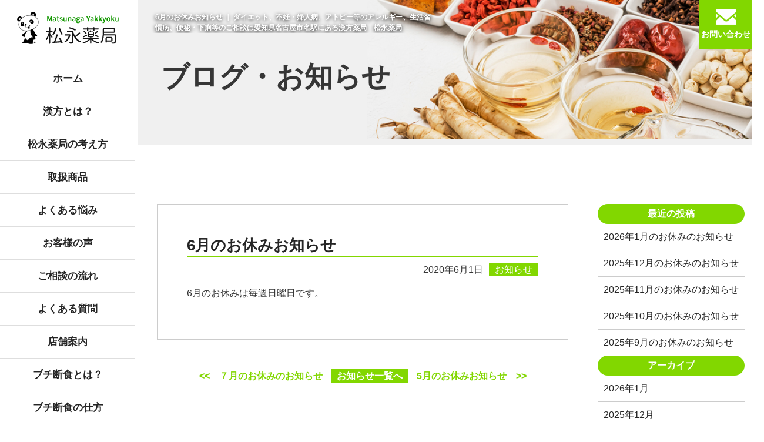

--- FILE ---
content_type: text/html; charset=UTF-8
request_url: https://www.kanpou-matsunaga.com/2020/06/01/997/
body_size: 7623
content:
<!DOCTYPE html>
<html lang="ja">
<head>
<meta name="format-detection" content="telephone=no" />

<title>6月のお休みお知らせ | 松永薬局</title>

<!-- All in One SEO Pack 3.2.2 によって Michael Torbert の Semper Fi Web Design[97,121] -->
<script type="application/ld+json" class="aioseop-schema">{"@context":"https://schema.org","@graph":[{"@type":"Organization","@id":"https://www.kanpou-matsunaga.com/#organization","url":"https://www.kanpou-matsunaga.com/","name":"\u677e\u6c38\u85ac\u5c40","sameAs":[]},{"@type":"WebSite","@id":"https://www.kanpou-matsunaga.com/#website","url":"https://www.kanpou-matsunaga.com/","name":"\u677e\u6c38\u85ac\u5c40","publisher":{"@id":"https://www.kanpou-matsunaga.com/#organization"},"potentialAction":{"@type":"SearchAction","target":"https://www.kanpou-matsunaga.com/?s={search_term_string}","query-input":"required name=search_term_string"}},{"@type":"WebPage","@id":"https://www.kanpou-matsunaga.com/2020/06/01/997/#webpage","url":"https://www.kanpou-matsunaga.com/2020/06/01/997/","inLanguage":"ja","name":"6\u6708\u306e\u304a\u4f11\u307f\u304a\u77e5\u3089\u305b","isPartOf":{"@id":"https://www.kanpou-matsunaga.com/#website"},"datePublished":"2020-06-01T07:49:29+00:00","dateModified":"2020-06-01T07:51:21+00:00"},{"@type":"Article","@id":"https://www.kanpou-matsunaga.com/2020/06/01/997/#article","isPartOf":{"@id":"https://www.kanpou-matsunaga.com/2020/06/01/997/#webpage"},"author":{"@id":"https://www.kanpou-matsunaga.com/author/csj-user/#author"},"headline":"6\u6708\u306e\u304a\u4f11\u307f\u304a\u77e5\u3089\u305b","datePublished":"2020-06-01T07:49:29+00:00","dateModified":"2020-06-01T07:51:21+00:00","commentCount":0,"mainEntityOfPage":{"@id":"https://www.kanpou-matsunaga.com/2020/06/01/997/#webpage"},"publisher":{"@id":"https://www.kanpou-matsunaga.com/#organization"},"articleSection":"\u304a\u77e5\u3089\u305b"},{"@type":"Person","@id":"https://www.kanpou-matsunaga.com/author/csj-user/#author","name":"csj-user","sameAs":[],"image":{"@type":"ImageObject","@id":"https://www.kanpou-matsunaga.com/#personlogo","url":"https://secure.gravatar.com/avatar/64ac62058befa2d16791c9805d786b49?s=96&d=mm&r=g","width":96,"height":96,"caption":"csj-user"}}]}</script>
<link rel="canonical" href="https://www.kanpou-matsunaga.com/2020/06/01/997/" />
			<script type="text/javascript" >
				window.ga=window.ga||function(){(ga.q=ga.q||[]).push(arguments)};ga.l=+new Date;
				ga('create', 'UA-27863160-2', 'auto');
				// Plugins
				
				ga('send', 'pageview');
			</script>
			<script async src="https://www.google-analytics.com/analytics.js"></script>
			<!-- All in One SEO Pack -->
<link rel='dns-prefetch' href='//s.w.org' />
<link rel="alternate" type="application/rss+xml" title="松永薬局 &raquo; 6月のお休みお知らせ のコメントのフィード" href="https://www.kanpou-matsunaga.com/2020/06/01/997/feed/" />
		<script type="text/javascript">
			window._wpemojiSettings = {"baseUrl":"https:\/\/s.w.org\/images\/core\/emoji\/12.0.0-1\/72x72\/","ext":".png","svgUrl":"https:\/\/s.w.org\/images\/core\/emoji\/12.0.0-1\/svg\/","svgExt":".svg","source":{"concatemoji":"https:\/\/www.kanpou-matsunaga.com\/wp\/wp-includes\/js\/wp-emoji-release.min.js?ver=5.2.21"}};
			!function(e,a,t){var n,r,o,i=a.createElement("canvas"),p=i.getContext&&i.getContext("2d");function s(e,t){var a=String.fromCharCode;p.clearRect(0,0,i.width,i.height),p.fillText(a.apply(this,e),0,0);e=i.toDataURL();return p.clearRect(0,0,i.width,i.height),p.fillText(a.apply(this,t),0,0),e===i.toDataURL()}function c(e){var t=a.createElement("script");t.src=e,t.defer=t.type="text/javascript",a.getElementsByTagName("head")[0].appendChild(t)}for(o=Array("flag","emoji"),t.supports={everything:!0,everythingExceptFlag:!0},r=0;r<o.length;r++)t.supports[o[r]]=function(e){if(!p||!p.fillText)return!1;switch(p.textBaseline="top",p.font="600 32px Arial",e){case"flag":return s([55356,56826,55356,56819],[55356,56826,8203,55356,56819])?!1:!s([55356,57332,56128,56423,56128,56418,56128,56421,56128,56430,56128,56423,56128,56447],[55356,57332,8203,56128,56423,8203,56128,56418,8203,56128,56421,8203,56128,56430,8203,56128,56423,8203,56128,56447]);case"emoji":return!s([55357,56424,55356,57342,8205,55358,56605,8205,55357,56424,55356,57340],[55357,56424,55356,57342,8203,55358,56605,8203,55357,56424,55356,57340])}return!1}(o[r]),t.supports.everything=t.supports.everything&&t.supports[o[r]],"flag"!==o[r]&&(t.supports.everythingExceptFlag=t.supports.everythingExceptFlag&&t.supports[o[r]]);t.supports.everythingExceptFlag=t.supports.everythingExceptFlag&&!t.supports.flag,t.DOMReady=!1,t.readyCallback=function(){t.DOMReady=!0},t.supports.everything||(n=function(){t.readyCallback()},a.addEventListener?(a.addEventListener("DOMContentLoaded",n,!1),e.addEventListener("load",n,!1)):(e.attachEvent("onload",n),a.attachEvent("onreadystatechange",function(){"complete"===a.readyState&&t.readyCallback()})),(n=t.source||{}).concatemoji?c(n.concatemoji):n.wpemoji&&n.twemoji&&(c(n.twemoji),c(n.wpemoji)))}(window,document,window._wpemojiSettings);
		</script>
		<style type="text/css">
img.wp-smiley,
img.emoji {
	display: inline !important;
	border: none !important;
	box-shadow: none !important;
	height: 1em !important;
	width: 1em !important;
	margin: 0 .07em !important;
	vertical-align: -0.1em !important;
	background: none !important;
	padding: 0 !important;
}
</style>
	<link rel='stylesheet' id='wp-block-library-css'  href='https://www.kanpou-matsunaga.com/wp/wp-includes/css/dist/block-library/style.min.css?ver=5.2.21' type='text/css' media='all' />
<link rel='stylesheet' id='biz-cal-style-css'  href='https://www.kanpou-matsunaga.com/wp/wp-content/plugins/biz-calendar/biz-cal.css?ver=2.2.0' type='text/css' media='all' />
<link rel='stylesheet' id='wp-pagenavi-css'  href='https://www.kanpou-matsunaga.com/wp/wp-content/plugins/wp-pagenavi/pagenavi-css.css?ver=2.70' type='text/css' media='all' />
<link rel='stylesheet' id='fancybox-css'  href='https://www.kanpou-matsunaga.com/wp/wp-content/plugins/easy-fancybox/css/jquery.fancybox.min.css?ver=1.3.24' type='text/css' media='screen' />
<script type='text/javascript' src='https://www.kanpou-matsunaga.com/wp/wp-content/themes/matsunaga/js/jquery-1.11.1.min.js?ver=1.11.1'></script>
<script type='text/javascript'>
/* <![CDATA[ */
var bizcalOptions = {"holiday_title":"\u306f\u304a\u4f11\u307f\u3067\u3059","sun":"on","holiday":"on","temp_holidays":"2019-05-01\r\n2019-05-02\r\n2019-05-03\r\n2019-05-04\r\n2019-05-05\r\n2019-05-06\r\n2020-03-20\r\n2020-04-29\r\n2020-05-04\r\n2020-05-05\r\n2020-05-06\r\n2020-07-23\r\n2020-07-24\r\n2020-08-10\r\n2020-09-21\r\n2020-09-22\r\n2020-11-03\r\n2020-11-23\r\n2021-01-01\r\n2021-01-02\r\n2021-01-11\r\n2021-02-11\r\n2021-02-23\r\n2021-03-20\r\n2021-04-29\r\n2021-05-03\r\n2021-05-04\r\n2021-05-05\r\n2021-07-22\r\n2021-07-23\r\n2021-08-09\r\n2021-09-20\r\n2021-09-23\r\n2021-11-03\r\n2021-11-23\r\n2022-01-10\r\n2022-02-23\r\n2022-03-21\r\n2022-04-29\r\n2022-05-03\r\n2022-05-04\r\n2022-05-05\r\n2022-07-18\r\n2022-08-11\r\n2022-09-19\r\n2022-09-23\r\n2022-10-10\r\n2022-11-23\r\n2023-01-01\r\n2023-01-02\r\n2023-01-03\r\n2023-01-09\r\n2023-02-11\r\n2023-02-23\r\n2023-03-21\r\n2023-04-29\r\n2023-05-03\r\n2023-05-04\r\n2023-05-05\r\n2023-07-17\r\n2023-08-11\r\n2023-09-18\r\n2023-09-23\r\n2023-10-09\r\n2023-11-03\r\n2023-11-23\r\n2024-01-01\r\n2024-01-02\r\n2024-01-03\r\n2024-01-08\r\n2024-02-12\r\n2024-02-23\r\n2024-03-20\r\n2024-04-29\r\n2024-05-03\r\n2024-05-04\r\n2024-05-06\r\n2024-07-15\r\n2024-08-12\r\n2024-09-16\r\n2024-09-23\r\n2024-10-14\r\n2024-11-04\r\n2024-11-23\r\n2025-01-01\r\n2025-01-13\r\n2025-02-11\r\n2025-02-24\r\n2025-03-20\r\n2025-04-29\r\n2025-05-03\r\n2025-05-05\r\n2025-05-06\r\n2025-07-21\r\n2025-08-11\r\n2025-09-15\r\n2025-09-23\r\n2025-10-13\r\n2025-11-03\r\n2025-11-24\r\n2026-01-01\r\n2026-01-02\r\n2026-01-03\r\n2026-01-12\r\n2026-02-11\r\n2026-02-23\r\n2026-03-20\r\n2026-04-29\r\n2026-05-04\r\n2026-05-05\r\n2026-05-06\r\n2026-07-20\r\n2026-08-11\r\n2026-09-21\r\n2026-09-22\r\n2026-09-23\r\n2026-10-12\r\n2026-11-03\r\n2026-11-23","temp_weekdays":"","eventday_title":"","eventday_url":"","eventdays":"","month_limit":"\u5236\u9650\u306a\u3057","nextmonthlimit":"12","prevmonthlimit":"1","plugindir":"https:\/\/www.kanpou-matsunaga.com\/wp\/wp-content\/plugins\/biz-calendar\/","national_holiday":""};
/* ]]> */
</script>
<script type='text/javascript' src='https://www.kanpou-matsunaga.com/wp/wp-content/plugins/biz-calendar/calendar.js?ver=2.2.0'></script>
<link rel='https://api.w.org/' href='https://www.kanpou-matsunaga.com/wp-json/' />
<link rel="EditURI" type="application/rsd+xml" title="RSD" href="https://www.kanpou-matsunaga.com/wp/xmlrpc.php?rsd" />
<link rel="wlwmanifest" type="application/wlwmanifest+xml" href="https://www.kanpou-matsunaga.com/wp/wp-includes/wlwmanifest.xml" /> 
<link rel='prev' title='5月のお休みお知らせ' href='https://www.kanpou-matsunaga.com/2020/05/02/966/' />
<link rel='next' title='７月のお休みのお知らせ' href='https://www.kanpou-matsunaga.com/2020/07/01/1002/' />
<meta name="generator" content="WordPress 5.2.21" />
<link rel='shortlink' href='https://www.kanpou-matsunaga.com/?p=997' />
<link rel="alternate" type="application/json+oembed" href="https://www.kanpou-matsunaga.com/wp-json/oembed/1.0/embed?url=https%3A%2F%2Fwww.kanpou-matsunaga.com%2F2020%2F06%2F01%2F997%2F" />
<link rel="alternate" type="text/xml+oembed" href="https://www.kanpou-matsunaga.com/wp-json/oembed/1.0/embed?url=https%3A%2F%2Fwww.kanpou-matsunaga.com%2F2020%2F06%2F01%2F997%2F&#038;format=xml" />
<link rel="icon" href="https://www.kanpou-matsunaga.com/wp/wp-content/uploads/2019/09/cropped-favicon-32x32.jpg" sizes="32x32" />
<link rel="icon" href="https://www.kanpou-matsunaga.com/wp/wp-content/uploads/2019/09/cropped-favicon-192x192.jpg" sizes="192x192" />
<link rel="apple-touch-icon-precomposed" href="https://www.kanpou-matsunaga.com/wp/wp-content/uploads/2019/09/cropped-favicon-180x180.jpg" />
<meta name="msapplication-TileImage" content="https://www.kanpou-matsunaga.com/wp/wp-content/uploads/2019/09/cropped-favicon-270x270.jpg" />

<link rel="stylesheet" type="text/css" href="https://www.kanpou-matsunaga.com/wp/wp-content/themes/matsunaga/css/reset.css"/>
<link rel="stylesheet" type="text/css" href="https://www.kanpou-matsunaga.com/wp/wp-content/themes/matsunaga/css/common.css"/>
<link rel="stylesheet" type="text/css" href="https://www.kanpou-matsunaga.com/wp/wp-content/themes/matsunaga/css/sp.css"/>
<link href="https://fonts.googleapis.com/css?family=Montserrat:400,500" rel="stylesheet">
<link rel="stylesheet" type="text/css" href="https://www.kanpou-matsunaga.com/wp/wp-content/themes/matsunaga/css/inview.css"/>

<script type="text/javascript" src="https://www.kanpou-matsunaga.com/wp/wp-content/themes/matsunaga/js/scrollsmoothly.js"></script>
<script type="text/javascript">
    // スマホとタブレットでviewportを切替え
    $(function(){
        var ua = navigator.userAgent;
        if((ua.indexOf('iPhone') > 0) || ua.indexOf('iPod') > 0 || (ua.indexOf('Android') > 0 && ua.indexOf('Mobile') > 0)){
            $('head').prepend('<meta name="viewport" content="width=device-width,initial-scale=1">');
        } else {
            $('head').prepend('<meta name="viewport" content="width=1200">');
        }
    });</script>
<script type="text/javascript" src="https://www.kanpou-matsunaga.com/wp/wp-content/themes/matsunaga/js/inview.js"></script>
        <!--inviewここから-->
        <script>
            $(function() {
                // フェードイン
                $('.inviewfadeIn').on('inview', function(event, isInView, visiblePartX, visiblePartY) {
                    if (isInView) {
                        $(this).stop().addClass('fadeIn');
                    } else {
                        $(this).stop().removeClass('fadeIn');
                    }
                });

                // 上へスライド
                $('.inviewUp').on('inview', function(event, isInView, visiblePartX, visiblePartY) {
                    if (isInView) {
                        $(this).stop().addClass('Up');
                    } else {
                        $(this).stop().removeClass('Up');
                    }
                });
                // ズームイン
                $('.inviewzoomIn').on('inview', function(event, isInView, visiblePartX, visiblePartY) {
                    if (isInView) {
                        $(this).stop().addClass('zoomIn');
                    } else {
                        $(this).stop().removeClass('zoomIn');
                    }
                });
                // フェードインしながら上へスライド
                $('.inviewfadeInUp').on('inview', function(event, isInView, visiblePartX, visiblePartY) {
                    if (isInView) {
                        $(this).stop().addClass('fadeInUp');
                    } else {
                        $(this).stop().removeClass('fadeInUp');
                    }
                });
            });
        </script>
        <!--inviewここまで-->
<script type="text/javascript" src="https://www.kanpou-matsunaga.com/wp/wp-content/themes/matsunaga/js/imgLiquid-min.js"></script>
<script type="text/javascript">
$(document).ready(function() {
  $(".img").imgLiquid();
});
</script>



<script>
$(function(){
    // UAを取得
    var ua = navigator.userAgent;
    // iPhoneまたはAndroidのみ処理を実行
    if(ua.indexOf('iPhone') > 0 || ua.indexOf('Android') > 0){
        // phone-linkクラスが指定された<a>タグを全て置換する。
        $('.phone-link').each(function(){
            var str = $(this).text();
            //tel:で指定する番号はハイフンを除去する
            $(this).html($('<a>').attr('href', 'tel:' + str.replace(/-/g, '')).append(str + '</a>'));
        });
    }
});
</script>


<!-- Slide -->
<script type="text/javascript">
$(document).ready(function () {
	//アニメーションスピード
	var scrollSpeed = -0.2;
	//画像サイズ
	var imgWidth = 2366;
	//画像の位置
	var posX = 0;
	//ループ処理
	fadeTimer = setInterval(function(){
		//画像のサイズまで移動したら0に戻る。
		if (posX >= imgWidth){
			posX= 0;
		}
		posX += scrollSpeed;
		$('#slideBG').css("background-position",posX+"px 0");
	}, 1);
});
</script>
<!-- Slide -->

<script type="text/javascript" src="https://www.kanpou-matsunaga.com/wp/wp-content/themes/matsunaga/js/drawer.min.js"></script>
<link rel="stylesheet" type="text/css" href="https://www.kanpou-matsunaga.com/wp/wp-content/themes/matsunaga/css/drawer.css">

<!--　ユーザーエージェント　-->
<script type="text/javascript" src="https://www.kanpou-matsunaga.com/wp/wp-content/themes/matsunaga/js/heightLine.js"></script>
<!--　ユーザーエージェントここまで　-->



    <!--[if (gte IE 6)&(lte IE 8)]>
    <script type="text/javascript" src="https://www.kanpou-matsunaga.com/wp/wp-content/themes/matsunaga/js/selectivizr.js"></script>
    <![endif]-->
        <!--[if lt IE 7]>
        <script src="https://www.kanpou-matsunaga.com/wp/wp-content/themes/matsunaga/js/ie7.js"></script>
        <![endif]-->
        <!--[if lt IE 9]>
    <script src="https://www.kanpou-matsunaga.com/wp/wp-content/themes/matsunaga/js/html5shiv.js"></script>
        <script type="text/javascript" src="https://www.kanpou-matsunaga.com/wp/wp-content/themes/matsunaga/js/respond.min.js"></script>
    <![endif]-->



</head>

<body class="drawer drawer--right">



<!--header-->
<header id="pagetop">
<h1 class="spnone">
6月のお休みお知らせ ｜                                 ダイエット、不妊・婦人病、アトピー等のアレルギー、生活習慣病、便秘・下痢等のご相談は愛知県名古屋市名駅にある漢方薬局　松永薬局                </h1>

</header>
<!--headerEND-->




<!--aside-->
<aside>

<h2><a href="https://www.kanpou-matsunaga.com/"><img src="https://www.kanpou-matsunaga.com/wp/wp-content/themes/matsunaga/images/common/logo.png" width="173" height="55" alt="松永薬局" /></a></h2>

<ul class="drawer-nav">
  <li><a href="https://www.kanpou-matsunaga.com/">ホーム</a></li>
  <li><a href="https://www.kanpou-matsunaga.com/kanpou">漢方とは？</a></li>
  <li><a href="https://www.kanpou-matsunaga.com/health">松永薬局の考え方</a></li>
  <li><a href="https://www.kanpou-matsunaga.com/goods">取扱商品</a></li>
  <li><a href="https://www.kanpou-matsunaga.com/#nayami">よくある悩み</a></li>
  <li><a href="https://www.kanpou-matsunaga.com/experience">お客様の声 </a></li>
  <li><a href="https://www.kanpou-matsunaga.com/about-us">ご相談の流れ</a></li>
  <li><a href="https://www.kanpou-matsunaga.com/faq">よくある質問</a></li>
  <li><a href="https://www.kanpou-matsunaga.com/shop">店舗案内</a></li>
  <li><a href="https://www.kanpou-matsunaga.com/intro">プチ断食とは？</a></li>
  <li><a href="https://www.kanpou-matsunaga.com/how-to">プチ断食の仕方</a></li>
  <li><a href="https://www.kanpou-matsunaga.com/blog">ブログ・お知らせ</a></li>
  <li><a href="https://www.kanpou-matsunaga.com/privacy">プライバシーポリシー</a></li>
</ul>

<button type="button" class="drawer-toggle drawer-hamburger disnone">
  <span class="sr-only">toggle navigation</span>
  <span class="drawer-hamburger-icon"></span>
</button>

<ul class="contact">
  <li class="tel" title="TEL"><span class="phone-link" onClick="ga('send', 'event', 'button', 'click','inquiry');">052-541-7774</span></li>
  <li class="time spnone"><span style="color: #82d700;">◆</span> 9時～19時 [土曜は18時迄]<br />
<span style="color: #82d700;">◆</span> 定休日：日曜・祝日</li>
</ul>



</aside>
<!--asideEND-->

<ul id="top_mail">
  <li class="mail"><a href="https://www.kanpou-matsunaga.com/contact">お問い合わせ</a></li>
</ul>


<!--main-->
<div id="main">


<div class="title" id="blog">
<h3>ブログ・お知らせ</h3>
</div>


<div class="blog_box">

<div class="single_blog">



<article>


<h4>6月のお休みお知らせ</h4>

<p class="date">2020年6月1日<span class="news">お知らせ</span>
</p>

 

<p>6月のお休みは毎週日曜日です。</p>

</article>



<div id="pager">
    <ul>
        <li class="next_post"><a href="https://www.kanpou-matsunaga.com/2020/07/01/1002/" rel="next"><<　７月のお休みのお知らせ</a></li>
        <li><span><a href="https://www.kanpou-matsunaga.com/blog">お知らせ一覧へ</a></span></li>
        <li class="previous_post"><a href="https://www.kanpou-matsunaga.com/2020/05/02/966/" rel="prev">5月のお休みお知らせ　>></a></li>
    </ul>
</div>


</div>


<!--aside-->
<div class="side">
		<li id="recent-posts-2" class="widget widget_recent_entries">		<h2 class="widgettitle">最近の投稿</h2>
		<ul>
											<li>
					<a href="https://www.kanpou-matsunaga.com/2026/01/05/1742/">2026年1月のお休みのお知らせ</a>
									</li>
											<li>
					<a href="https://www.kanpou-matsunaga.com/2025/12/01/1717/">2025年12月のお休みのお知らせ</a>
									</li>
											<li>
					<a href="https://www.kanpou-matsunaga.com/2025/11/01/1686/">2025年11月のお休みのお知らせ</a>
									</li>
											<li>
					<a href="https://www.kanpou-matsunaga.com/2025/10/01/1647/">2025年10月のお休みのお知らせ</a>
									</li>
											<li>
					<a href="https://www.kanpou-matsunaga.com/2025/09/01/1605/">2025年9月のお休みのお知らせ</a>
									</li>
					</ul>
		</li>
<li id="archives-2" class="widget widget_archive"><h2 class="widgettitle">アーカイブ</h2>
		<ul>
				<li><a href='https://www.kanpou-matsunaga.com/2026/01/'>2026年1月</a></li>
	<li><a href='https://www.kanpou-matsunaga.com/2025/12/'>2025年12月</a></li>
	<li><a href='https://www.kanpou-matsunaga.com/2025/11/'>2025年11月</a></li>
	<li><a href='https://www.kanpou-matsunaga.com/2025/10/'>2025年10月</a></li>
	<li><a href='https://www.kanpou-matsunaga.com/2025/09/'>2025年9月</a></li>
	<li><a href='https://www.kanpou-matsunaga.com/2025/08/'>2025年8月</a></li>
	<li><a href='https://www.kanpou-matsunaga.com/2025/07/'>2025年7月</a></li>
	<li><a href='https://www.kanpou-matsunaga.com/2025/06/'>2025年6月</a></li>
	<li><a href='https://www.kanpou-matsunaga.com/2025/04/'>2025年4月</a></li>
	<li><a href='https://www.kanpou-matsunaga.com/2025/02/'>2025年2月</a></li>
	<li><a href='https://www.kanpou-matsunaga.com/2025/01/'>2025年1月</a></li>
	<li><a href='https://www.kanpou-matsunaga.com/2024/12/'>2024年12月</a></li>
	<li><a href='https://www.kanpou-matsunaga.com/2024/11/'>2024年11月</a></li>
	<li><a href='https://www.kanpou-matsunaga.com/2024/10/'>2024年10月</a></li>
	<li><a href='https://www.kanpou-matsunaga.com/2024/09/'>2024年9月</a></li>
	<li><a href='https://www.kanpou-matsunaga.com/2024/08/'>2024年8月</a></li>
	<li><a href='https://www.kanpou-matsunaga.com/2024/07/'>2024年7月</a></li>
	<li><a href='https://www.kanpou-matsunaga.com/2024/06/'>2024年6月</a></li>
	<li><a href='https://www.kanpou-matsunaga.com/2024/05/'>2024年5月</a></li>
	<li><a href='https://www.kanpou-matsunaga.com/2024/04/'>2024年4月</a></li>
	<li><a href='https://www.kanpou-matsunaga.com/2024/03/'>2024年3月</a></li>
	<li><a href='https://www.kanpou-matsunaga.com/2024/02/'>2024年2月</a></li>
	<li><a href='https://www.kanpou-matsunaga.com/2024/01/'>2024年1月</a></li>
	<li><a href='https://www.kanpou-matsunaga.com/2023/12/'>2023年12月</a></li>
	<li><a href='https://www.kanpou-matsunaga.com/2023/11/'>2023年11月</a></li>
	<li><a href='https://www.kanpou-matsunaga.com/2023/10/'>2023年10月</a></li>
	<li><a href='https://www.kanpou-matsunaga.com/2023/09/'>2023年9月</a></li>
	<li><a href='https://www.kanpou-matsunaga.com/2023/07/'>2023年7月</a></li>
	<li><a href='https://www.kanpou-matsunaga.com/2023/05/'>2023年5月</a></li>
	<li><a href='https://www.kanpou-matsunaga.com/2023/02/'>2023年2月</a></li>
	<li><a href='https://www.kanpou-matsunaga.com/2023/01/'>2023年1月</a></li>
	<li><a href='https://www.kanpou-matsunaga.com/2022/12/'>2022年12月</a></li>
	<li><a href='https://www.kanpou-matsunaga.com/2022/11/'>2022年11月</a></li>
	<li><a href='https://www.kanpou-matsunaga.com/2022/10/'>2022年10月</a></li>
	<li><a href='https://www.kanpou-matsunaga.com/2022/09/'>2022年9月</a></li>
	<li><a href='https://www.kanpou-matsunaga.com/2022/08/'>2022年8月</a></li>
	<li><a href='https://www.kanpou-matsunaga.com/2022/07/'>2022年7月</a></li>
	<li><a href='https://www.kanpou-matsunaga.com/2022/05/'>2022年5月</a></li>
	<li><a href='https://www.kanpou-matsunaga.com/2022/04/'>2022年4月</a></li>
	<li><a href='https://www.kanpou-matsunaga.com/2022/03/'>2022年3月</a></li>
	<li><a href='https://www.kanpou-matsunaga.com/2022/02/'>2022年2月</a></li>
	<li><a href='https://www.kanpou-matsunaga.com/2021/12/'>2021年12月</a></li>
	<li><a href='https://www.kanpou-matsunaga.com/2021/11/'>2021年11月</a></li>
	<li><a href='https://www.kanpou-matsunaga.com/2021/10/'>2021年10月</a></li>
	<li><a href='https://www.kanpou-matsunaga.com/2021/09/'>2021年9月</a></li>
	<li><a href='https://www.kanpou-matsunaga.com/2021/08/'>2021年8月</a></li>
	<li><a href='https://www.kanpou-matsunaga.com/2021/06/'>2021年6月</a></li>
	<li><a href='https://www.kanpou-matsunaga.com/2021/05/'>2021年5月</a></li>
	<li><a href='https://www.kanpou-matsunaga.com/2021/03/'>2021年3月</a></li>
	<li><a href='https://www.kanpou-matsunaga.com/2020/12/'>2020年12月</a></li>
	<li><a href='https://www.kanpou-matsunaga.com/2020/11/'>2020年11月</a></li>
	<li><a href='https://www.kanpou-matsunaga.com/2020/10/'>2020年10月</a></li>
	<li><a href='https://www.kanpou-matsunaga.com/2020/09/'>2020年9月</a></li>
	<li><a href='https://www.kanpou-matsunaga.com/2020/08/'>2020年8月</a></li>
	<li><a href='https://www.kanpou-matsunaga.com/2020/07/'>2020年7月</a></li>
	<li><a href='https://www.kanpou-matsunaga.com/2020/06/'>2020年6月</a></li>
	<li><a href='https://www.kanpou-matsunaga.com/2020/05/'>2020年5月</a></li>
	<li><a href='https://www.kanpou-matsunaga.com/2020/04/'>2020年4月</a></li>
	<li><a href='https://www.kanpou-matsunaga.com/2020/03/'>2020年3月</a></li>
		</ul>
			</li>
<li id="categories-2" class="widget widget_categories"><h2 class="widgettitle">カテゴリー</h2>
		<ul>
				<li class="cat-item cat-item-7"><a href="https://www.kanpou-matsunaga.com/category/news/">お知らせ</a>
</li>
	<li class="cat-item cat-item-3"><a href="https://www.kanpou-matsunaga.com/category/blog/">ブログ</a>
</li>
		</ul>
			</li>
  
</div>
<!--asideEND-->





</div>


<!--information-->
<section class="information">


<!--info-->
<div class="info">
  <ul>
    <li class="tel"><span class="phone-link">052-541-7774</span></li>
    <li class="mail"><a href="https://www.kanpou-matsunaga.com/contact">お問い合わせ</a></li>
  </ul>
  
  <ul class="shop_info">
    <li class="address"><p><span>住所</span></p>
    <p>〒450-0002<br />
名古屋市中村区名駅<br />
4-22-18</p>
    </li>

    <li class="business-hours"><p><span>営業<br />時間</span></p>
    <p>平日　9：00～19：00<br />
土曜　9：00～18：00</p>
    </li>

    <li class="regular-holiday"><p><span>定休日</span></p>
    <p>日曜・祝日</p>
    </li>

  </ul>
</div>
<!--infoEND-->


<div class="cal">
  <!-- /.BizCalendar -->
    <div id="bizcalendar-3" class="widget widget_bizcalendar"><div id='biz_calendar'></div></div>
</div>


</section>
<!--informationEND-->





<p class="pagetop"><a href="#pagetop"><img src="https://www.kanpou-matsunaga.com/wp/wp-content/themes/matsunaga/images/common/pagetop.png" /></a></p>

<small id="copy">
COPY RIGHT@MATSUNAGA YAKKYOKU.ALL RIGHT RESERVED.
</small>





</div>
<!--mainEND-->



<script type='text/javascript' src='https://www.kanpou-matsunaga.com/wp/wp-content/plugins/easy-fancybox/js/jquery.fancybox.min.js?ver=1.3.24'></script>
<script type='text/javascript'>
var fb_timeout, fb_opts={'overlayShow':true,'hideOnOverlayClick':true,'showCloseButton':true,'margin':20,'centerOnScroll':false,'enableEscapeButton':true,'autoScale':true };
if(typeof easy_fancybox_handler==='undefined'){
var easy_fancybox_handler=function(){
jQuery('.nofancybox,a.wp-block-file__button,a.pin-it-button,a[href*="pinterest.com/pin/create"],a[href*="facebook.com/share"],a[href*="twitter.com/share"]').addClass('nolightbox');
/* IMG */
var fb_IMG_select='a[href*=".jpg"]:not(.nolightbox,li.nolightbox>a),area[href*=".jpg"]:not(.nolightbox),a[href*=".jpeg"]:not(.nolightbox,li.nolightbox>a),area[href*=".jpeg"]:not(.nolightbox),a[href*=".png"]:not(.nolightbox,li.nolightbox>a),area[href*=".png"]:not(.nolightbox),a[href*=".webp"]:not(.nolightbox,li.nolightbox>a),area[href*=".webp"]:not(.nolightbox)';
jQuery(fb_IMG_select).addClass('fancybox image');
var fb_IMG_sections=jQuery('.gallery,.wp-block-gallery,.tiled-gallery');
fb_IMG_sections.each(function(){jQuery(this).find(fb_IMG_select).attr('rel','gallery-'+fb_IMG_sections.index(this));});
jQuery('a.fancybox,area.fancybox,li.fancybox a').each(function(){jQuery(this).fancybox(jQuery.extend({},fb_opts,{'transitionIn':'elastic','easingIn':'easeOutBack','transitionOut':'elastic','easingOut':'easeInBack','opacity':true,'hideOnContentClick':false,'titleShow':true,'titlePosition':'over','titleFromAlt':true,'showNavArrows':true,'enableKeyboardNav':true,'cyclic':false}))});};
jQuery('a.fancybox-close').on('click',function(e){e.preventDefault();jQuery.fancybox.close()});
};
var easy_fancybox_auto=function(){setTimeout(function(){jQuery('#fancybox-auto').trigger('click')},1000);};
jQuery(easy_fancybox_handler);jQuery(document).on('post-load',easy_fancybox_handler);
jQuery(easy_fancybox_auto);
</script>
<script type='text/javascript' src='https://www.kanpou-matsunaga.com/wp/wp-content/plugins/easy-fancybox/js/jquery.easing.min.js?ver=1.4.1'></script>
<script type='text/javascript' src='https://www.kanpou-matsunaga.com/wp/wp-content/plugins/easy-fancybox/js/jquery.mousewheel.min.js?ver=3.1.13'></script>
<script type='text/javascript' src='https://www.kanpou-matsunaga.com/wp/wp-includes/js/wp-embed.min.js?ver=5.2.21'></script>



</body>
</html>



--- FILE ---
content_type: text/css
request_url: https://www.kanpou-matsunaga.com/wp/wp-content/themes/matsunaga/css/common.css
body_size: 6445
content:
@charset "utf-8";
/* CSS Document */


@media screen and (min-width: 768px){
/* メディアクエリー */


/********************************************************/
/*************************common*************************/
/********************************************************/

*{
	margin:0;
	padding:0;
}
body{
	font: 16px/1.5 "游ゴシック", YuGothic, "ヒラギノ角ゴ Pro W3", "Hiragino Kaku Gothic Pro", "メイリオ", Meiryo, Osaka, "ＭＳ Ｐゴシック", "MS PGothic", sans-serif;
	color:#363636;
	min-width: 1300px;
}
header, article, footer, aside, time ,nav ,small ,section{
	 display: block;
}
p{
	margin-bottom:1em;
}
ul li, ol li{
	list-style-type: none;
}
a img{
    border-style:none;
}
a{
	text-decoration:none;
	color:#1d39c9;
}
a:hover{
	color:#6079f6;
	filter: progid:DXImageTransform.Microsoft.Alpha(Opacity=50);
	opacity: 0.5;
	-webkit-transition: 0.3s ease;
	-moz-transition: 0.3s ease;
	-o-transition: 0.3s ease;
	transition: 0.3s ease;
}
img{
	vertical-align:bottom;
	max-width: 100%;
	height: auto;
}

table{
	border-collapse:collapse;
}
table td{
	vertical-align:top;
}
table th{
	text-align: left;
}
.disnone{
	display: none;
}

/************************* header *************************/


header{
	width:82%;
	margin:0 0 0 18%;
	overflow:hidden;
	position: relative;
	z-index: 2;
	display: block;
}
header h1{
	font-size:75%;
	color:#fff;
	float:left;
	padding:20px 0 0 30px;
	width:45%;
	font-weight: bold;
	text-shadow: 0 2px 6px #000;
}
ul#top_mail li.mail a{
	display:block;
	width:90px;
	padding:48px 0 14px;
	font-size:90%;
	background-color:#82d700;
	background-image:url(../images/common/mail.png);
	background-repeat:no-repeat;
	background-position:center 15px;
	text-align:center;
	color:#fff;
	font-weight:bold;
	z-index: 100;
	position: fixed;
	top: 0;
	right: 0;
}
ul#top_mail li.mail a:hover{
	background-color:#9fee27;
}







/************************* aside *************************/

aside{
	width:18%;
	position: fixed;
    top: 0px;
    left: 0px;
    height: 100%;
    overflow-y: auto;
    box-sizing: content-box;
	text-align:center;
	background-color: #fff;
	z-index: 2;
}
aside h2{
	padding:20px 0 30px;
}
aside ul.drawer-nav{
	border-top:1px solid #dedede;
}
aside ul.drawer-nav li a{
	display:block;
	padding:15px 0;
	font-weight:bold;
	font-size:105%;
	color:#252525;
	border-bottom:1px solid #dedede;
}
aside ul li a:hover{
	color:#129700;
}
aside ul.contact{
    width: 205px;
	margin: 0 auto;
	text-align: left;
}
aside ul li.tel{
	font-family: 'Montserrat', sans-serif;
	font-weight:500;
	font-size:150%;
	background-image:url(../images/common/tel.png);
	background-repeat:no-repeat;
	background-position:left center;
	padding:0 0 0 39px;
	margin:18px 0 5px;
}
aside ul li.time{
	font-weight:bold;
	font-size:90%;
}


/************************* main *************************/


#main{
	width:82%;
	margin:0 0 0 18%;
}

.title{
	background-image:url(../images/common/page_visual.jpg);
	background-repeat:no-repeat;
	background-color: #f0f0f0;
	background-position: right top;
	margin: -81px 0 100px;
    background-size: 100% auto;
}
#title_intro,#title_houw-to{
	background-image:url(../images/title/title_danjiki.jpg);
}

#title_shop{
	background-image:url(../images/title/title_shop.jpg);
}
#title_diet{
	background-image:url(../images/title/title_diet.jpg);
}
#title_hunin{
	background-image:url(../images/title/title_hunin.jpg);
}
#title_how-to{
	background-image:url(../images/title/title_danjiki.jpg);
}
#title_about-us{
	background-image:url(../images/title/title_about-us.jpg);
}
#title_allergy{
	background-image:url(../images/title/title_allergy.jpg);
}
#title_experience{
	background-image:url(../images/title/title_experience.jpg);
}
#title_goods{
	background-image:url(../images/title/title_goods.jpg);
}
#title_lifestyle-habit{
	background-image:url(../images/title/title_lifestyle-habit.jpg);
}
#title_stomach-ache{
	background-image:url(../images/title/title_stomach-ache.jpg);
}

.title h3{
	font-size: 300%;
    padding: 120px 40px 80px;
}


/************************* index *************************/

#slide{
	width:100%;
	position:relative;
	text-align:right;
	margin: -81px 0 0;
	z-index: 1;
}

#slide p{
	position:absolute;
	top:35%;
	left:34%;
}

#greeting{
	position:relative;
}
#greeting figure{
	position:absolute;
	top:0;
	left:0;
}
#greeting h3{
	padding:84px 0 0 475px;
}
#greeting h4{
	margin:-180px 0 32px 550px;
	font-size:130%;
}
#greeting div{
	margin:0 100px 0 560px;
}
#greeting p.more{
	margin:0 0 0 560px;
	background-color:#82d700;
	position: relative;
	width:404px;
	border-radius:42px;
	box-shadow:0 4px 0 0 #6ec141;
	text-align:center;
}
#greeting p.more::after {
     position: absolute;
     content: '';
     width: 0;
     height: 0;
     border: solid 6px transparent;
     border-left: solid 8px #fff;
     top: 50%;
     right: 10%;
     margin-top: -5px;
}

#greeting p.more a{
	display:block;
	color:#fff;
	padding:20px 20px 20px 0;
	font-size:130%;
	font-weight:bold;
}



#nayami{
	background-image:url(../images/index/nayami_bk.gif);
	background-repeat:no-repeat;
	background-size:100% auto;
	margin:-80px 0 120px;
}
#nayami h3{
	padding:268px 0 0 177px;
}
#nayami #nayami_box{
	width:960px;
	margin:-90px auto 0;
	overflow:hidden;
}
#nayami #nayami_box div{
	width:282px;
	height:250px;
	float:right;
	position:relative;
}
#nayami #nayami_box div p{
	background-color:#129700;
	color:#fff;
	width:130px;
	height:130px;
	border-radius:50%;
	position:absolute;
	top:0;
	right:0;
	text-align:center;
}
#nayami #nayami_box div p span{
	font-weight:bold;
	font-size:110%;
	display:block;
	padding:43px 0 0;
}
#nayami #nayami_box div p img{
	width:41px;
	height:auto;
	margin:0 0 0 45px;
}
#nayami #nayami_box div figure{
	margin:23px 0 0;
}


#nayami #nayami_box div#nayami01{
	margin:0 0 0 30px;
}
#nayami #nayami_box div#nayami02{
	margin:150px 0 0 30px;
}
#nayami #nayami_box div#nayami03{
	margin:300px 0 0;
}
#nayami #nayami_box div#nayami04{
	margin:-150px 80px 0 50px;
}


#news{
	margin:0 0 120px;
}
#news .header{
	width:960px;
	margin:0 auto 20px;
	text-align:center;
	overflow:hidden;
}

#news .header .more{
	float:right;
	background-color:#129700;
	width:165px;
	position:relative;
	border-radius:20px;
	margin:-30px 0 0;
	font-size: 100%;
}
#news .header .more::after {
     position: absolute;
     content: '';
     width: 0;
     height: 0;
     border: solid 4px transparent;
     border-left: solid 5px #fff;
     top: 51%;
     right: 10%;
     margin-top: -5px;
}
#news .header .more a{
	display:block;
	color:#fff;
	font-weight:bold;
	padding:5px 10px 5px 0;
}


#news #news_area{
	background-color:#ccc;
	padding:50px 0;
}
#news #news_area .inner{
	height: 200px;
	overflow-y: scroll;
	width: 900px;
	margin: 0 auto;
}
#news #news_area .news_item{
	width:855px;
	margin:0 auto;
	border-bottom:1px solid #fff;
	overflow:hidden;
	padding:15px 0;
}
#news #news_area .news_item p{
	float:left;
	font-weight:bold;
	margin:0 20px 0 0;
}
#news #news_area .news_item p.date{
	color:#129700;
}
#news #news_area .news_item p span{
	background-color:#129700;
	color:#fff;
	font-size:90%;
	padding:3px 10px;
}
#news #news_area .news_item p a{
	color:#252525;
}



#bnr{
	text-align:center;
	margin:0 0 120px;
}
#bnr li{
	display:inline-block;
	margin:0 25px;
}


.information{
	width:1000px;
	margin:0 auto 50px;
	overflow:hidden;
}
.information .info{
	float:left;
}
.information .info ul{
	overflow:hidden;
}
.information .info ul li{
	float:left;
}

.information .info ul .tel{
	font-family: 'Montserrat', sans-serif;
	font-weight:500;
	font-size:250%;
	background-image:url(../images/common/tel.png);
	background-repeat:no-repeat;
	background-position:left center;
	padding:0 30px 0 39px;
}
.information .info ul .mail{
	background-color:#82d700;
	border-radius:5px;
	box-shadow:0 4px 0 0 #6ec141;
	text-align:center;
	width:250px;
	color:#fff;
	font-weight:bold;
}
.information .info ul .mail a{
	display:block;
	padding:10px 0 10px 20px;
	background-image:url(../images/common/mail.png);
	background-repeat:no-repeat;
	background-position:18px 13px;
	background-size:28px auto;
	color:#fff;
	font-size:110%;
}
.information .info ul.shop_info{
	text-align:center;
	border-right:1px solid #82d700;
	margin:20px 0;
}
.information .info ul.shop_info li{
	display:inline-block;
	width:190px;
	border-left:1px solid #82d700;
	height:130px;
	font-weight:bold;
	font-size: 90%;
	padding: 15px 0px;
}
.information .info ul.shop_info li p span{
	background-color:#82d700;
	color:#fff;
	width:60px;
	border-radius:50%;
	display:block;
	text-align:center;
	margin:0 auto;
	line-height:1.3;
	font-weight:bold;
}
.information .info ul.shop_info li.address p span{
	padding:20px 0;
}

.information .info ul.shop_info li.business-hours p span{
	padding:10px 0;
}
.information .info ul.shop_info li.regular-holiday p span{
	padding:20px 0;
}
.information .cal{
	width: 357px;
	float: right;
	padding: 10px;
	background-color: #feffc2;
	border-radius: 5px;
	font-size: 95%;
	border-bottom: 4px solid #82d700;
}
.information .cal #biz_calendar{
	max-width: 357px;
	font-family: "游ゴシック", YuGothic, "ヒラギノ角ゴ Pro W3", "Hiragino Kaku Gothic Pro", "メイリオ", Meiryo, Osaka, "ＭＳ Ｐゴシック", "MS PGothic", sans-serif;
}
#biz_calendar table.bizcal{
	border:none;
	margin: 0 0 10px;
	background-color: #feffc2;
}
#biz_calendar table.bizcal th{
	background-color: #feffc2;
}
#biz_calendar table.bizcal .holiday,#biz_calendar p span.boxholiday{
	background-color: #ff8383;
	color: #000;
}
#biz_calendar table.bizcal td{
	padding: 1px;
}

/* ----------------------------------------------------------------------------------------------------------------*/
/* ---------->>> スライド <<<-----------------------------------------------------------------------------*/
/* ----------------------------------------------------------------------------------------------------------------*/


#slideBG {
	background: url(../images/index/photo.jpg) repeat-x left top;
	height:250px;
	width:100%;
	margin:0 0 30px;
}
#slideBG > .inner{
	height:250px;
}



.pagetop{
	text-align:center;
}

#copy{
	text-align:center;
	font-weight:bold;
	font-size:80%;
	margin: 0 0 10px;
}


/************************* common *************************/

.header{
	margin: 0 0 50px 100px;
}
.header h4{
	font-size: 270%;
	color: #3bae18;
	border-right: 1px solid #3bae18;
	display: inline-block;
	padding: 0 20px 0 0;
	margin: 0 20px 0 0;
}
.header h4 small{
	font-size: 45%;
}
.header p{
	display: inline-block;
	font-weight: bold;
	font-size: 120%;
}
.header p strong{
	font-size: 170%;
}
.standard{
	margin: 0 0 100px 100px;
}
.visual_midashi{
	text-align: right;
	margin: 0 0 40px;
	position: relative;
}
.visual_midashi img{
	width: 100%;
	height: auto;
}
.visual_midashi figure{
	overflow: hidden;
}
.visual_midashi p{
	position: absolute;
	left: 0;
	top: 0;
	font-size: 120%;
	background-color: #3bae18;
	width: 90px;
	height: 90px;
	color: #fff;
	padding: 20px 25px 25px 20px;
}
.visual_midashi p strong{
	font-size: 210%;
	font-weight: normal;
}

.standard h5{
	font-size: 150%;
	border-bottom: 1px solid #3bae18;
	margin: 0 0 30px;
}
.standard h5 strong{
	font-size: 120%;
	color: #3bae18;
}
.standard .txtr,.standard .txtl{
	overflow: hidden;
	margin: 0 0 50px;
}
.standard .txtr figure{
	float: right;
	margin: 0 10px 20px 50px;
}
.standard .txtl figure{
	float: left;
	margin: 0 50px 20px 0;
}

.standard .fancybox figure{
	width: 260px;
	height: auto;
}

.standard .fancybox figure img{
	border: 1px solid #ccc;
	margin: 0 0 5px
}
.standard .fancybox figure::after{
	content: '身近な食物の薬性表　↑クリックで拡大';
	font-size: 90%;
	font-weight: bold;
	color: #3bae18;
}
.standard table{
	width: 100%;
}
.standard table tr th{
	padding: 10px;
	border-bottom: 1px solid #ccc;
}
.standard table tr td{
	padding: 10px;
	border-bottom: 1px solid #ccc;
}


/************************* health *************************/

.mikaku {
	margin: 0 0 80px;
}
.mikaku figure{
	text-align: center;
}
.mikaku ul{
	background-color: #f4ffed;
	text-align: center;
	padding: 60px;
	margin: -50px 0 0;
}
.mikaku ul li{
	padding: 18px 0px;
	width: 171px;
	border-radius: 50%;
	display: inline-block;
	vertical-align: top;
}
.mikaku ul li.mikaku1{
	background-color: #add7ff;
}
.mikaku ul li.mikaku2{
	background-color: #f4c0c0;
	margin: 114px 0 0;
}
.mikaku ul li.mikaku3{
	background-color: #f6ee31;
}
.mikaku ul li.mikaku4{
	background-color: #e8e8e8;
	margin: 114px 0 0;
}
.mikaku ul li.mikaku5{
	background-color: #626262;
	color: #fff;
}

.mikaku ul li strong{
	font-size: 200%;
}
.mikaku ul li small{
	font-weight: bold;
}
.mikaku ul li.mikaku1 strong,.mikaku ul li.mikaku1 small{
	color: #004593;
}
.mikaku ul li.mikaku2 strong,.mikaku ul li.mikaku2 small{
	color: #cb1313;
}
.mikaku ul li.mikaku3 strong,.mikaku ul li.mikaku3 small{
	color: #706c0b;
}
.intestine ul li{
	margin: 0 0 20px;
}
.intestine ul li strong{
	font-size: 120%;
	color: #3bae18;
}
.intestine .proportion{
	border: 3px solid #ff4545;
	width: 500px;
	text-align: center;
	font-weight: bold;
	padding: 10px 20px;
	font-size: 110%;
	margin: 0 0 30px;
}
.intestine .proportion span{
	font-size: 300%;
}

/************************* goods *************************/

.goods_box {
	text-align: center;
	margin: 0 0 100px;
}

.goods_type{
    display: flex;
    margin: 0 35px 50px;
}
.goods_type li{
    width: calc((100%)/3);
    text-align: center;
    font-weight: bold;
    margin: 0 16px;
}
.goods_type li a{
    display: block;
    color: #129700;
    border: 3px solid #129700;
    padding: 15px 0;
    border-radius: 7px;
}
.goods_type li a:hover{
	background-color: #129700;
	color: #fff;
	filter: progid:DXImageTransform.Microsoft.Alpha(Opacity=100);
	opacity: 1;
}


.goods_box article{
	width: 300px;
	padding: 20px;
	border: 1px solid #ccc;
	display: inline-block;
	margin: 0 10px 20px;
	vertical-align: top;
}
.goods_box article figure.img{
	width: 300px;
	height: 225px;
	margin: 0 0 10px;
}
.goods_box article h4{
	font-size: 120%;
	margin: 0 0 5px;
	color: #252525;
}
.goods_box article a{
	display: block;
	background-color: #129700;
	border-radius: 20px;
	color: #fff;
	font-size: 90%;
	margin: 0 0 10px;
	font-weight: bold;
}
.goods_box article p a{
	background-color: #bbb;
	border-radius: 0;
	padding: 10px 0;
}


.wp-pagenavi{
	padding: 10px 0;
	text-align: center;
	margin: 30px 0 50px;
}
.wp-pagenavi span.pages{
	background: #129700;
	color: #fff;
	border:1px solid #129700;
}
.wp-pagenavi span.current{
	background: #fff;
	color: #129700;
	border: 1px solid #129700;
	color: #129700;
}
.wp-pagenavi a.page,.wp-pagenavi a.nextpostslink,.wp-pagenavi a.previouspostslink{
	background: #129700;
	color: #fff;
	border:1px solid #129700;
}



/************************* experience *************************/

.experience_box{
	margin: 0 50px 100px;
}
.experience_box article{
	padding: 25px 30px 15px;
	margin: 0 0 50px;
	background: url(../images/common/bk.gif) repeat left top;
	box-shadow: 0 0 5px #ccc;
	font-weight: bold;
}
.experience_box article h5{
	font-size: 150%;
	color: #fff;
	margin: 0 0 20px;
	background-color: #82d700;
	text-align: center;
	border-radius: 20px;
}

/************************* about-us *************************/

.flow{
	margin: 0 100px 100px;
}
.flow .flow_box{
	background-color: #eaeaea;
	padding: 40px 40px 40px 120px;
	position: relative;
	margin: 0 0 50px;
}
.flow .flow_box::before { /* 三角の部分 */
  content: '';
  position: absolute; /* 位置固定 */
  bottom: -61px; /* 線幅の2倍 */
  left: 47%;
  margin-left: -14px; /* 線幅だけずらす */
  border: 31px solid transparent; /* 線幅の設定 */
  border-top-color: #eaeaea; /* 吹き出しの地と同じ色 */
}
.flow .flow_box:last-child{
	overflow: hidden;
}

.flow .txtr{
	margin: 0;
}
.flow .flow_box figure{
	margin: 0 0 0 40px;
}
.flow .flow_box h5{
	position: absolute;
	top: 0;
	left: 0;
	width: 85px;
	padding: 15px 0 10px;
	background-color: #3bae18;
	text-align: center;
	color: #fff;
	font-size: 100%;
	line-height: 1;
}
.flow .flow_box h5 strong{
	font-size: 250%;
	display: block;
	color: #fff;
}
.flow .flow_box p{
}



/************************* shop *************************/

.intro {
	margin: 0 50px 100px 100px;
	font-size: 110%;
}
.intro h4{
	font-size: 130%;
	margin: 40px 0 30px;
	font-family: "游明朝",YuMincho,"ヒラギノ明朝 ProN W3","Hiragino Mincho ProN","HG明朝E","ＭＳ Ｐ明朝","ＭＳ 明朝",serif;
}
.intro .txtr{
    box-shadow: 0 0 7px #ccc;
    padding: 0 0 0 40px;
    width: 950px;
}
.intro .txtr figure{
	margin: 0 0 0 10px;
}
.intro .sine{
	font-size: 120%;
	font-weight: bold;
	font-family: "游明朝",YuMincho,"ヒラギノ明朝 ProN W3","Hiragino Mincho ProN","HG明朝E","ＭＳ Ｐ明朝","ＭＳ 明朝",serif;
}
.shop-info{
	margin: 0 100px 100px;
}
.access{
	margin: 0 100px 30px 100px;
}
.g_map{
	margin: 0 0 100px;
}
.route{
	margin: 0 100px 100px;
}
.route ul{
}

.route ul li{
	width: 460px;
	display: inline-block;
	vertical-align: top;
	font-size: 90%;
	margin: 0 10px 20px 0;
}
.route ul li span{
	font-weight: bold;
	font-size: 120%;
}

.route ul li img{
	margin: 0 20px 10px 0;
	float: left;
}
.route ul li strong{
    font-family: 'Montserrat', sans-serif;
    display: block;
    font-size: 120%;
}



.privacy{
	margin: 0 100px 100px;
}
.privacy h4{
	font-size: 150%;
	border-bottom: 1px solid #3bae18;
	margin: 0 0 30px;
	color: #3bae18;
}



/************************* faq *************************/


.faq_link{
    display: flex;
    margin: 0 35px 50px;
}
.faq_link li{
    width: calc((100%)/3);
    text-align: center;
    font-weight: bold;
    margin: 0 16px;
}
.faq_link li a{
    display: block;
    color: #129700;
    border: 3px solid #129700;
    padding: 15px 0;
    border-radius: 7px;
}
.faq_link li a:hover{
	background-color: #129700;
	color: #fff;
	filter: progid:DXImageTransform.Microsoft.Alpha(Opacity=100);
	opacity: 1;
}
.faq {
    border: 1px solid #ccc;
	background:url(../images/common/bk.gif) repeat left top;
    border-radius: 7px;
    margin: 0 50px 50px;
    padding: 30px 40px;
}
h4.faq_midashi{
	font-size: 170%;
	border-bottom: 1px solid #3bae18;
	margin: 0 50px 30px;
	color: #3bae18;
}

.faq h5{
	font-size: 120%;
	color: #129700;
	margin: 0 0 20px;
	border-bottom: 1px solid #129700;
}
.faq h5 strong{
    font-family: 'Montserrat', sans-serif;
    font-size: 180%;
}


/************************* blog *************************/

.blog_box{
	overflow: hidden;
	margin: 0 auto 100px;
	width: 1000px;
}
.blog_box .side{
	width: 250px;
	float: right;
}
.blog_box .side .widget h2{
	background-color: #82d700;
	color: #fff;
	font-size: 100%;
	text-align: center;
	padding: 5px;
	display: block;
	border-radius: 20px;
}
.blog_box .side .widget ul li a{
	display: block;
	padding: 10px;
	border-bottom: 1px solid #ccc;
	color: #252525;
}
.blog_box .side .widget ul li:last-child a{
	border-bottom:none;
}
.blog_box div{
	width: 700px;
	float: left;
}
.archive_cat{
	font-size: 130%;
	font-weight: bold;
}

.blog_box div.single_blog article{
	border: 1px solid #ccc;
	padding: 50px;
}
.blog_box div.single_blog article figure{
	text-align: center;
	margin: 0 0 20px;
}

.blog_box div.archive_blog article{
	border: 1px solid #ccc;
	margin: 0 0 30px;
}
.blog_box div.archive_blog article figure{
	width: 80px;
	height: 80px;
	float: right;
	margin: 0 0 0 20px;
}
.blog_box div.archive_blog article a{
	color: #252525;
	padding: 30px;
}
.blog_box div.archive_blog article a h4{
	font-size: 120%;
	border-bottom: none;
}

.blog_box .archive_blog article a{
	display: block;
}


.blog_box article h4{
	font-size: 160%;
	color: #252525;
	border-bottom: 1px solid #82d700;
	margin: 0 0 10px;
}
.blog_box div.single_blog article .date{
	text-align: right;
}
.blog_box article .date span{
	background-color: #82d700;
	padding: 3px 10px;
	color: #fff;
	margin: 0 0 0 10px;
}
#pager{
	margin: 50px 0 0;
}
#pager ul{
	text-align: center;
	font-weight: bold;
}
#pager ul li{
	display: inline-block;
}
#pager ul li a{
	color: #82d700;
}
#pager ul li span a{
	background-color: #82d700;
	margin: 0 10px;
	padding: 3px 10px;
	color: #fff;
}

/************************* diet *************************/

.list{
	width: 900px;
	margin: 0 auto;
	padding: 14px 0 68px;
	position: relative;
}
.list h4{
	font-size: 200%;
	margin: 0 0 30px;
}
.list h4::before{
	content:url(../images/diet/talk_r.gif) ;
	margin: 0 25px 0 0;
}
.list h4::after{
	content:url(../images/diet/talk_l.gif) ;
	margin: 0 0 0 25px;
}

.list h4 strong{
	color: #3bae18;
	font-size: 200%;
}
.list ul {
	margin: 0 0 10px;
}
.list ul li{
	font-size: 130%;
	background-image:url(../images/diet/check.gif) ;
	background-repeat: no-repeat;
	background-position: left 5px;
    padding: 12px 0 5px 48px;
    font-weight: bold;
}
.list figure{
	position: absolute;
	bottom: 0;
	right: 0;
}
.set_link a{
	background-color: #3bae18;
	color: #fff;
	padding: 10px 30px;
	font-weight: bold;
	border-radius: 25px;
    display: block;
    text-align: center;
    font-size: 120%;
    width: 400px;
}

.type {
	width: 1000px;
	margin: 0 auto 50px;
	text-align: center;
	background-image:url(../images/diet/under.gif) ;
	background-repeat: no-repeat;
	background-position: center bottom;
	padding:0 0 70px;
}
.type h5{
	font-size: 170%;
	background-color: #3bae18;
	padding: 15px 10px;
	color: #fff;
	border-radius: 10px;
	margin: 0 0 50px;
}
.type .type_box{
	display: inline-block;
	width: 448px;
	margin: 0 15px 40px;
}
.type .type_box figure{
	margin: 0 0 20px;
}
.type .type_box h6{
	font-size: 130%;
	color: #3bae18;
	margin: 0 0 15px;
}
.goods_link {
	text-align: center;
}
.goods_link h4{
	font-size: 150%;
	margin: 0 auto 30px;
	background-image:url(../images/diet/talk_l.gif) ;
	background-position: 98% top;
	background-repeat: no-repeat;
	width: 1000px;
}
.goods_link h4::before{
	content:url(../images/diet/talk_r.gif) ;
	margin: 0 25px 0 0;
}

.goods_link h4 strong{
	color: #3bae18;
	font-size: 200%;
}
.goods_link p{
	font-weight: bold;
}
.goods_box .heading{
	font-size: 120%;
	font-weight: bold;
	background-color: #dddddd;
	padding: 5px 0;
	border-radius: 20px;
	margin: 0 50px 20px;
}
.goods_box article.nayami_goods {
	width: 200px;
}
.goods_box article.nayami_goods h4{
	font-size: 100%;
}

.goods_box article.nayami_goods figure{
	margin: 0 0 10px;
}


.goods_box article.nayami_goods p{
	font-size: 80%;
}
.goods_midashi{
	font-size: 120%;
	text-align: center;
	background-color: #dbdbdb;
	border-radius: 20px;
	margin: 0 50px 20px;
	padding: 10px 0;
}


/************************* intro *************************/

.kouso_midashi{
	position: relative;
}
.kouso_midashi figure img{
	width: 100%;
	height: auto;
}

.kouso_midashi .txt{
	position: absolute;
	left: 50px;
	top: 40px;
	font-size: 120%;
	font-weight: bold;
	line-height: 1.8;
}
.why {
	width: 1000px;
	margin: 0 auto 80px;
}
.why h5{
	background-color: #3bae18;
	color: #fff;
	font-weight: bold;
	text-align: center;
	padding: 10px 0;
	border-radius: 5px;
}
.why h6{
	font-size: 120%;
	margin: 0 0 20px;
}
.why ul li{
	border: 2px solid #3bae18;
	margin: 0 auto 20px;
	width: 800px;
	font-size: 120%;
	padding: 10px 20px;
	border-radius: 5px;
	font-weight: bold;
}
.why ul li strong{
	color: #3bae18;
}
.merit ul li{
	width: 40%;
	display: inline-block;
	font-size: 120%;
	font-weight: bold;
	padding: 7px 0 10px 5%;
	background-image:url(../images/diet/check.gif) ;
	background-repeat: no-repeat;
	background-position: left 2px;
	border-bottom: 2px dotted #3bae18;
}

.howto a{
	display: block;
	width: 1000px;
	margin: 0 auto 100px;
	background-color: #3bae18;
	color: #fff;
	font-weight: bold;
	text-align: center;
	font-size: 170%;
	padding: 20px;
	border-radius: 5px;
	border-bottom: 5px solid #247b0a;
}

.fukidashi{
	position: relative;
	padding: 20px;
	background-color: #3bae18;
	font-weight: bold;
	color: #fff;
	font-size: 120%;
}
.fukidashi::before{
  content: '';
  position: absolute;
  display: block;
  width: 0;
  height: 0;
  left: 48%;
  bottom: -15px;
  border-top: 15px solid #3bae18;
  border-right: 15px solid transparent;
  border-left: 15px solid transparent;
}

.beginning{
	text-align: center;
	background-image:url(../images/diet/under.gif) ;
	background-repeat: no-repeat;
	background-position: center bottom;
	padding:0 0 110px;
	font-size: 200%;
	font-weight: bold;
}
.schedule{
	width: 1000px;
	margin: 0 auto;
}
.schedule h5{
	background-color:#3bae18;
	color: #fff;
	font-size: 130%;
	padding: 5px 0;
	text-align: center;
	border-radius: 20px;
	margin: 0 0 20px;
}
.schedule div{
	overflow: hidden;
	margin: 0 0 20px;
	background-color: #feffc2;
	padding: 20px 40px;
}
.schedule div h6{
	font-size: 130%;
	color: #fff;
	background-color: #ff4545;
	text-align: center;
	width: 100px;
	border-radius: 50%;
	padding: 34px 0;
	float: left;
	margin: 0 20px 0 0;
}
.schedule div ul{
	text-align: center;
	display: table;
}
.schedule div ul li{
	padding: 0 45px;
	vertical-align: middle;
	font-weight: bold;
	display: table-cell;
}


.schedule div p{
	font-size: 130%;
	font-weight: bold;
	padding: 38px 0 0;
}
.schedule div.txtr {
	padding: 0;
	background-color: transparent;
	margin: 0 0 100px;
}
.schedule div.txtr p{
	font-size: 100%;
	font-weight: normal;
	padding: 0;
}
.schedule div.txtr figure{
	float: right;
	margin: 0 0 0 20px;
	width: 300px;
}

.program_table{
	width: 1000px;
	margin: 0 auto 100px;
}
.program_table table{
	width: 100%;
	margin: 0 0 20px;
}
.program_table table tr th{
	border: 1px solid #dedede;
	padding: 10px;
	text-align: center;
	background-color: #eeeeee;
}
.program_table table tr td{
	border: 1px solid #dedede;
	padding: 10px;
}
.program_table table tr td.center{
	text-align: center;
}
.program_table table.program2 tr td{
	width: 33%;
}


.program_table h5{
	background-color: #3bae18;
    color: #fff;
    font-size: 130%;
    padding: 5px 0;
    text-align: center;
    border-radius: 20px;
    margin: 0 0 20px;
}

/************************* mw_wp_form *************************/


.mw_wp_form table{
    font-size: 106%;
	margin: 50px auto 30px;
}
section.standard .mw_wp_form table tr th{
	width: 270px;
	border-top:1px solid #ccc;
	border-bottom: none;
}
section.standard .mw_wp_form table tr td{
	line-height: 2.5;
	padding: 10px;
	border-top:1px solid #ccc;
	border-bottom: none;
}
section.standard .mw_wp_form table tr td p{
	margin: 0;
}
section.standard .mw_wp_form table .nomal{
	margin: 0;
}
section.standard .mw_wp_form table .nomal input{
	width: 80%;
}

.mw_wp_form table .text_f01{
	width: 100%;
	height: 200px;
}

.mw_wp_form input,.mw_wp_form textarea {
        font-size: 106%;
}
.mw_wp_form input#zip{
	width: 150px;
}

/**ボタンCSSのリセット**/

.re_en_but{
	margin: 0 auto 150px;
	display: flex;
	width: 500px;
}
.input_but{
        background-color: transparent;
        border: none;
        cursor: pointer;
        outline: none;
        padding: 0;
        appearance: none;
}

.mw_wp_form .input_but {
        background-color: #129700;
        color: #fff;
        font-size: 106%;
        background-repeat: no-repeat;
        background-position: 93% center;
        padding: 10px 0;
        width: 200px;
        margin: 50px auto 0;
        display: table;
        text-align: center;
        -webkit-transition: 0.3s ease;
        -moz-transition: 0.3s ease;
        -o-transition: 0.3s ease;
        transition: 0.3s ease;
        border-radius: 0px;
        font-weight: bold;
        border-radius: 5px;
}

.mw_wp_form .input_but:hover {
        background-color: #fff;
        color: #129700;
        border: 1px solid #129700;
}



}
/* メディアクエリー閉じタグ */


--- FILE ---
content_type: text/css
request_url: https://www.kanpou-matsunaga.com/wp/wp-content/themes/matsunaga/css/inview.css
body_size: 249
content:
@charset "utf-8";
/* CSS Document */

    .inviewfadeIn {
        opacity: 0;
        transition: .8s;
    }
    
    .fadeIn {
        opacity: 1.0;
    }
 
    /*----- 上へスライド -----*/
    .inviewUp {
        transform: translate(0, 40px);
        -webkit-transform: translate(0, 40px);
        transition: .8s;
    }
    
    .Up {
        transform: translate(0, 0);
        -webkit-transform: translate(0, 0);
    }
 
    /*----- ズームイン -----*/
    .inviewzoomIn {
        transform: scale(0, 0);
        -webkit-transform: scale(0, 0);
        transition: .8s;
    }
    
    .zoomIn {
        transform: scale(1, 1);
        -webkit-transform: scale(1, 1);
    } 
    
    /*----- フェードインしながら上へスライド -----*/
    .inviewfadeInUp {
        opacity: 0;
        transform: translate(0, 60px);
        -webkit-transform: translate(0, 60px);
        transition: .8s;
    }
    
    .fadeInUp {
        opacity: 1.0;
        transform: translate(0, 0);
        -webkit-transform: translate(0, 0);
    }



--- FILE ---
content_type: application/javascript
request_url: https://www.kanpou-matsunaga.com/wp/wp-content/themes/matsunaga/js/inview.js
body_size: 1762
content:
// JavaScript Document

/**
* author Christopher Blum
*    - based on the idea of Remy Sharp, http://remysharp.com/2009/01/26/element-in-view-event-plugin/
*    - forked from http://github.com/zuk/jquery.inview/
*/
(function (factory) {
if (typeof define == 'function' && define.amd) {
// AMD
define(['jquery'], factory);
} else if (typeof exports === 'object') {
// Node, CommonJS
module.exports = factory(require('jquery'));
} else {
// Browser globals
factory(jQuery);
}
}(function ($) {

var inviewObjects = [], viewportSize, viewportOffset,
d = document, w = window, documentElement = d.documentElement, timer;

$.event.special.inview = {
add: function(data) {
inviewObjects.push({ data: data, $element: $(this), element: this });
// Use setInterval in order to also make sure this captures elements within
// "overflow:scroll" elements or elements that appeared in the dom tree due to
// dom manipulation and reflow
// old: $(window).scroll(checkInView);
//
// By the way, iOS (iPad, iPhone, ...) seems to not execute, or at least delays
// intervals while the user scrolls. Therefore the inview event might fire a bit late there
//
// Don't waste cycles with an interval until we get at least one element that
// has bound to the inview event.
if (!timer && inviewObjects.length) {
timer = setInterval(checkInView, 250);
}
},

remove: function(data) {
for (var i=0; i<inviewObjects.length; i++) {
var inviewObject = inviewObjects[i];
if (inviewObject.element === this && inviewObject.data.guid === data.guid) {
inviewObjects.splice(i, 1);
break;
}
}

// Clear interval when we no longer have any elements listening
if (!inviewObjects.length) {
clearInterval(timer);
timer = null;
}
}
};

function getViewportSize() {
var mode, domObject, size = { height: w.innerHeight, width: w.innerWidth };

// if this is correct then return it. iPad has compat Mode, so will
// go into check clientHeight/clientWidth (which has the wrong value).
if (!size.height) {
mode = d.compatMode;
if (mode || !$.support.boxModel) { // IE, Gecko
domObject = mode === 'CSS1Compat' ?
documentElement : // Standards
d.body; // Quirks
size = {
height: domObject.clientHeight,
width:  domObject.clientWidth
};
}
}

return size;
}

function getViewportOffset() {
return {
top:  w.pageYOffset || documentElement.scrollTop   || d.body.scrollTop,
left: w.pageXOffset || documentElement.scrollLeft  || d.body.scrollLeft
};
}

function checkInView() {
if (!inviewObjects.length) {
return;
}

var i = 0, $elements = $.map(inviewObjects, function(inviewObject) {
var selector  = inviewObject.data.selector,
$element  = inviewObject.$element;
return selector ? $element.find(selector) : $element;
});

viewportSize   = viewportSize   || getViewportSize();
viewportOffset = viewportOffset || getViewportOffset();

for (; i<inviewObjects.length; i++) {
// Ignore elements that are not in the DOM tree
if (!$.contains(documentElement, $elements[i][0])) {
continue;
}

var $element      = $($elements[i]),
elementSize   = { height: $element[0].offsetHeight, width: $element[0].offsetWidth },
elementOffset = $element.offset(),
inView        = $element.data('inview');

// Don't ask me why because I haven't figured out yet:
// viewportOffset and viewportSize are sometimes suddenly null in Firefox 5.
// Even though it sounds weird:
// It seems that the execution of this function is interferred by the onresize/onscroll event
// where viewportOffset and viewportSize are unset
if (!viewportOffset || !viewportSize) {
return;
}

if (elementOffset.top + elementSize.height > viewportOffset.top &&
elementOffset.top < viewportOffset.top + viewportSize.height &&
elementOffset.left + elementSize.width > viewportOffset.left &&
elementOffset.left < viewportOffset.left + viewportSize.width) {
if (!inView) {
$element.data('inview', true).trigger('inview', [true]);
}
} else if (inView) {
$element.data('inview', false).trigger('inview', [false]);
}
}
}

$(w).on("scroll resize scrollstop", function() {
viewportSize = viewportOffset = null;
});

// IE < 9 scrolls to focused elements without firing the "scroll" event
if (!documentElement.addEventListener && documentElement.attachEvent) {
documentElement.attachEvent("onfocusin", function() {
viewportOffset = null;
});
}
}));